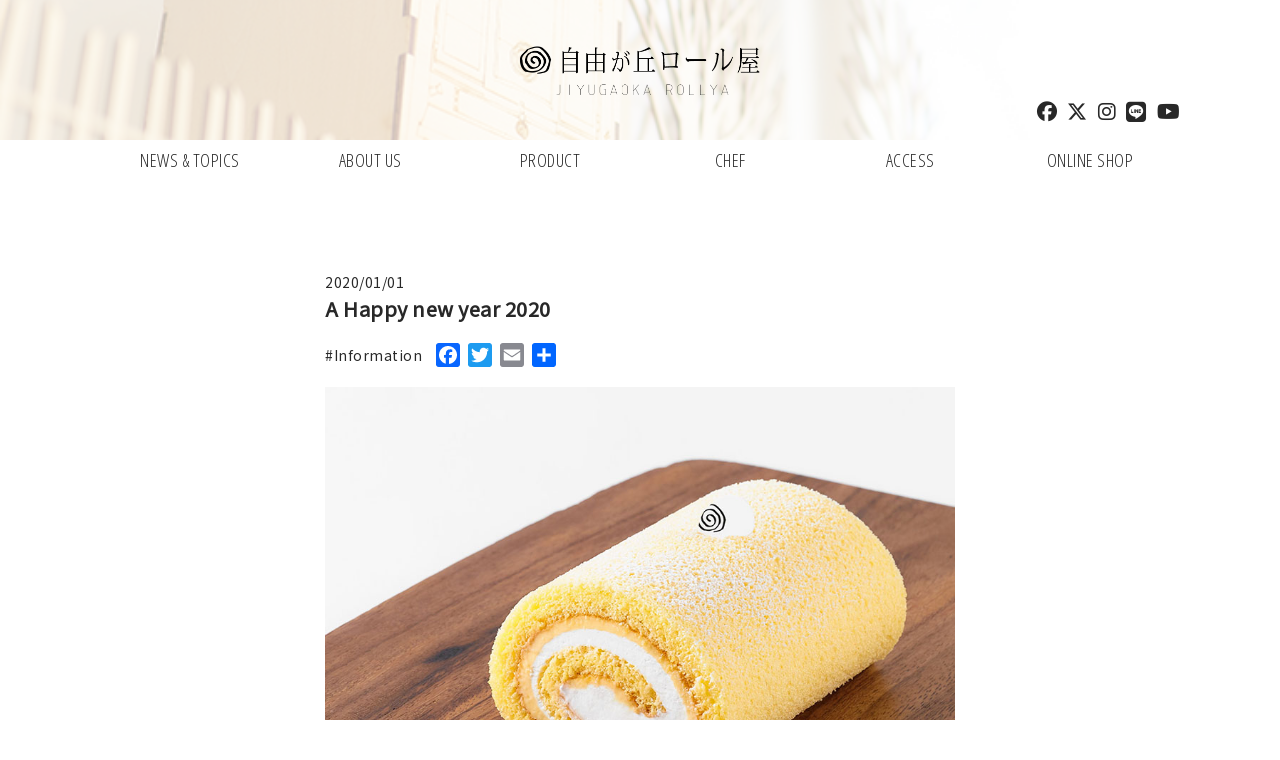

--- FILE ---
content_type: text/html; charset=UTF-8
request_url: https://www.jiyugaoka-rollya.jp/news/636
body_size: 8755
content:
<!DOCTYPE html>
<html lang="ja">
	<head>
		<meta http-equiv="Content-Type" content="text/html; charset=utf-8" />
		<meta name="viewport" content="width=device-width,initial-scale=1,user-scalable=no" />
		<meta name="author" content="" />
		<meta name="format-detection" content="telephone=no">
		<meta name="apple-mobile-web-app-title" content="自由が丘ロール屋 &#8211; ロールケーキと焼菓子の専門店">
		<title>自由が丘ロール屋</title>
		<link rel="shortcut icon" href="https://www.jiyugaoka-rollya.jp/wordpress/wp-content/themes/jiyugaoka-rollya/images/common/favicons/favicon.ico">
		<link rel="apple-touch-icon" sizes="57x57" href="https://www.jiyugaoka-rollya.jp/wordpress/wp-content/themes/jiyugaoka-rollya/images/common/favicons/apple-touch-icon-57x57.png">
		<link rel="apple-touch-icon" sizes="60x60" href="https://www.jiyugaoka-rollya.jp/wordpress/wp-content/themes/jiyugaoka-rollya/images/common/favicons/apple-touch-icon-60x60.png">
		<link rel="apple-touch-icon" sizes="72x72" href="https://www.jiyugaoka-rollya.jp/wordpress/wp-content/themes/jiyugaoka-rollya/images/common/favicons/apple-touch-icon-72x72.png">
		<link rel="apple-touch-icon" sizes="76x76" href="https://www.jiyugaoka-rollya.jp/wordpress/wp-content/themes/jiyugaoka-rollya/images/common/favicons/apple-touch-icon-76x76.png">
		<link rel="apple-touch-icon" sizes="114x114" href="https://www.jiyugaoka-rollya.jp/wordpress/wp-content/themes/jiyugaoka-rollya/images/common/favicons/apple-touch-icon-114x114.png">
		<link rel="apple-touch-icon" sizes="120x120" href="https://www.jiyugaoka-rollya.jp/wordpress/wp-content/themes/jiyugaoka-rollya/images/common/favicons/apple-touch-icon-120x120.png">
		<link rel="apple-touch-icon" sizes="144x144" href="https://www.jiyugaoka-rollya.jp/wordpress/wp-content/themes/jiyugaoka-rollya/images/common/favicons/apple-touch-icon-144x144.png">
		<link rel="apple-touch-icon" sizes="152x152" href="https://www.jiyugaoka-rollya.jp/wordpress/wp-content/themes/jiyugaoka-rollya/images/common/favicons/apple-touch-icon-152x152.png">
		<link rel="apple-touch-icon" sizes="180x180" href="https://www.jiyugaoka-rollya.jp/wordpress/wp-content/themes/jiyugaoka-rollya/images/common/favicons/apple-touch-icon-180x180.png">
		<link rel="icon" type="image/png" sizes="192x192"  href="https://www.jiyugaoka-rollya.jp/wordpress/wp-content/themes/jiyugaoka-rollya/images/common/favicons/android-chrome-192x192.png">
		<link rel="stylesheet" type="text/css" href="https://use.fontawesome.com/releases/v6.7.2/css/all.css">
		<link rel="stylesheet" type="text/css" href="https://cdnjs.cloudflare.com/ajax/libs/Swiper/4.3.5/css/swiper.min.css" />
		<link rel="stylesheet" type="text/css" href="https://www.jiyugaoka-rollya.jp/wordpress/wp-content/themes/jiyugaoka-rollya/vendor/bootstrap/dist/css/bootstrap.min.css">
		<link rel="stylesheet" type="text/css" href="https://www.jiyugaoka-rollya.jp/wordpress/wp-content/themes/jiyugaoka-rollya/vendor/animsition/dist/css/animsition.min.css">
		<link rel="stylesheet" type="text/css" href="https://www.jiyugaoka-rollya.jp/wordpress/wp-content/themes/jiyugaoka-rollya/vendor/full-screen-popout-navigation/css/style.css">
		<link rel="stylesheet" type="text/css" href="https://www.jiyugaoka-rollya.jp/wordpress/wp-content/themes/jiyugaoka-rollya/css/bundle.min.css">
		<meta name='robots' content='max-image-preview:large' />
	<style>img:is([sizes="auto" i], [sizes^="auto," i]) { contain-intrinsic-size: 3000px 1500px }</style>
	<link rel='dns-prefetch' href='//static.addtoany.com' />
<link rel="alternate" type="application/rss+xml" title="自由が丘ロール屋 - ロールケーキと焼菓子の専門店 &raquo; A Happy new year 2020 のコメントのフィード" href="https://www.jiyugaoka-rollya.jp/news/636/feed" />

<!-- SEO SIMPLE PACK 3.6.2 -->
<title>A Happy new year 2020 | 自由が丘ロール屋 - ロールケーキと焼菓子の専門店</title>
<meta name="description" content="謹んで新春の祝詞を申し上げます。昨年は自由が丘ロール屋をご愛顧頂き誠にありがとうございます。 本年もさらなるサービス向上に向け、気持ちを新たに取り組んでまいりますので、 より一層のご支援、お引立てを賜りますようお願い申し上げます。 皆様のご">
<meta name="keywords" content="&quot;ケーキ,自由が丘,自由が丘ロール屋,ロールケーキ,焼菓子,辻口シェフ,辻口博啓,通販,専門店,スイーツ,ギフト,お中元,お歳暮,オンラインショップ,焼きたて,お取り寄せ,手土産,バースデーケーキ,冷凍ロールケーキ,ご褒美スイーツ,帰省土産&quot;">
<link rel="canonical" href="https://www.jiyugaoka-rollya.jp/news/636">
<meta property="og:locale" content="ja_JP">
<meta property="og:type" content="article">
<meta property="og:image" content="https://www.jiyugaoka-rollya.jp/wordpress/wp-content/uploads/2019/07/20190724_昼めし旅.jpg">
<meta property="og:title" content="A Happy new year 2020 | 自由が丘ロール屋 - ロールケーキと焼菓子の専門店">
<meta property="og:description" content="謹んで新春の祝詞を申し上げます。昨年は自由が丘ロール屋をご愛顧頂き誠にありがとうございます。 本年もさらなるサービス向上に向け、気持ちを新たに取り組んでまいりますので、 より一層のご支援、お引立てを賜りますようお願い申し上げます。 皆様のご">
<meta property="og:url" content="https://www.jiyugaoka-rollya.jp/news/636">
<meta property="og:site_name" content="自由が丘ロール屋 - ロールケーキと焼菓子の専門店">
<meta name="twitter:card" content="summary">
<!-- Google Analytics (gtag.js) -->
<script async src="https://www.googletagmanager.com/gtag/js?id=G-1E4HR8J5DE"></script>
<script>
	window.dataLayer = window.dataLayer || [];
	function gtag(){dataLayer.push(arguments);}
	gtag("js", new Date());
	gtag("config", "G-1E4HR8J5DE");
</script>
	<!-- / SEO SIMPLE PACK -->

<script type="text/javascript">
/* <![CDATA[ */
window._wpemojiSettings = {"baseUrl":"https:\/\/s.w.org\/images\/core\/emoji\/15.0.3\/72x72\/","ext":".png","svgUrl":"https:\/\/s.w.org\/images\/core\/emoji\/15.0.3\/svg\/","svgExt":".svg","source":{"concatemoji":"https:\/\/www.jiyugaoka-rollya.jp\/wordpress\/wp-includes\/js\/wp-emoji-release.min.js?ver=6.7.4"}};
/*! This file is auto-generated */
!function(i,n){var o,s,e;function c(e){try{var t={supportTests:e,timestamp:(new Date).valueOf()};sessionStorage.setItem(o,JSON.stringify(t))}catch(e){}}function p(e,t,n){e.clearRect(0,0,e.canvas.width,e.canvas.height),e.fillText(t,0,0);var t=new Uint32Array(e.getImageData(0,0,e.canvas.width,e.canvas.height).data),r=(e.clearRect(0,0,e.canvas.width,e.canvas.height),e.fillText(n,0,0),new Uint32Array(e.getImageData(0,0,e.canvas.width,e.canvas.height).data));return t.every(function(e,t){return e===r[t]})}function u(e,t,n){switch(t){case"flag":return n(e,"\ud83c\udff3\ufe0f\u200d\u26a7\ufe0f","\ud83c\udff3\ufe0f\u200b\u26a7\ufe0f")?!1:!n(e,"\ud83c\uddfa\ud83c\uddf3","\ud83c\uddfa\u200b\ud83c\uddf3")&&!n(e,"\ud83c\udff4\udb40\udc67\udb40\udc62\udb40\udc65\udb40\udc6e\udb40\udc67\udb40\udc7f","\ud83c\udff4\u200b\udb40\udc67\u200b\udb40\udc62\u200b\udb40\udc65\u200b\udb40\udc6e\u200b\udb40\udc67\u200b\udb40\udc7f");case"emoji":return!n(e,"\ud83d\udc26\u200d\u2b1b","\ud83d\udc26\u200b\u2b1b")}return!1}function f(e,t,n){var r="undefined"!=typeof WorkerGlobalScope&&self instanceof WorkerGlobalScope?new OffscreenCanvas(300,150):i.createElement("canvas"),a=r.getContext("2d",{willReadFrequently:!0}),o=(a.textBaseline="top",a.font="600 32px Arial",{});return e.forEach(function(e){o[e]=t(a,e,n)}),o}function t(e){var t=i.createElement("script");t.src=e,t.defer=!0,i.head.appendChild(t)}"undefined"!=typeof Promise&&(o="wpEmojiSettingsSupports",s=["flag","emoji"],n.supports={everything:!0,everythingExceptFlag:!0},e=new Promise(function(e){i.addEventListener("DOMContentLoaded",e,{once:!0})}),new Promise(function(t){var n=function(){try{var e=JSON.parse(sessionStorage.getItem(o));if("object"==typeof e&&"number"==typeof e.timestamp&&(new Date).valueOf()<e.timestamp+604800&&"object"==typeof e.supportTests)return e.supportTests}catch(e){}return null}();if(!n){if("undefined"!=typeof Worker&&"undefined"!=typeof OffscreenCanvas&&"undefined"!=typeof URL&&URL.createObjectURL&&"undefined"!=typeof Blob)try{var e="postMessage("+f.toString()+"("+[JSON.stringify(s),u.toString(),p.toString()].join(",")+"));",r=new Blob([e],{type:"text/javascript"}),a=new Worker(URL.createObjectURL(r),{name:"wpTestEmojiSupports"});return void(a.onmessage=function(e){c(n=e.data),a.terminate(),t(n)})}catch(e){}c(n=f(s,u,p))}t(n)}).then(function(e){for(var t in e)n.supports[t]=e[t],n.supports.everything=n.supports.everything&&n.supports[t],"flag"!==t&&(n.supports.everythingExceptFlag=n.supports.everythingExceptFlag&&n.supports[t]);n.supports.everythingExceptFlag=n.supports.everythingExceptFlag&&!n.supports.flag,n.DOMReady=!1,n.readyCallback=function(){n.DOMReady=!0}}).then(function(){return e}).then(function(){var e;n.supports.everything||(n.readyCallback(),(e=n.source||{}).concatemoji?t(e.concatemoji):e.wpemoji&&e.twemoji&&(t(e.twemoji),t(e.wpemoji)))}))}((window,document),window._wpemojiSettings);
/* ]]> */
</script>
<style id='wp-emoji-styles-inline-css' type='text/css'>

	img.wp-smiley, img.emoji {
		display: inline !important;
		border: none !important;
		box-shadow: none !important;
		height: 1em !important;
		width: 1em !important;
		margin: 0 0.07em !important;
		vertical-align: -0.1em !important;
		background: none !important;
		padding: 0 !important;
	}
</style>
<link rel='stylesheet' id='wp-block-library-css' href='https://www.jiyugaoka-rollya.jp/wordpress/wp-includes/css/dist/block-library/style.min.css?ver=6.7.4' type='text/css' media='all' />
<style id='classic-theme-styles-inline-css' type='text/css'>
/*! This file is auto-generated */
.wp-block-button__link{color:#fff;background-color:#32373c;border-radius:9999px;box-shadow:none;text-decoration:none;padding:calc(.667em + 2px) calc(1.333em + 2px);font-size:1.125em}.wp-block-file__button{background:#32373c;color:#fff;text-decoration:none}
</style>
<style id='global-styles-inline-css' type='text/css'>
:root{--wp--preset--aspect-ratio--square: 1;--wp--preset--aspect-ratio--4-3: 4/3;--wp--preset--aspect-ratio--3-4: 3/4;--wp--preset--aspect-ratio--3-2: 3/2;--wp--preset--aspect-ratio--2-3: 2/3;--wp--preset--aspect-ratio--16-9: 16/9;--wp--preset--aspect-ratio--9-16: 9/16;--wp--preset--color--black: #000000;--wp--preset--color--cyan-bluish-gray: #abb8c3;--wp--preset--color--white: #ffffff;--wp--preset--color--pale-pink: #f78da7;--wp--preset--color--vivid-red: #cf2e2e;--wp--preset--color--luminous-vivid-orange: #ff6900;--wp--preset--color--luminous-vivid-amber: #fcb900;--wp--preset--color--light-green-cyan: #7bdcb5;--wp--preset--color--vivid-green-cyan: #00d084;--wp--preset--color--pale-cyan-blue: #8ed1fc;--wp--preset--color--vivid-cyan-blue: #0693e3;--wp--preset--color--vivid-purple: #9b51e0;--wp--preset--gradient--vivid-cyan-blue-to-vivid-purple: linear-gradient(135deg,rgba(6,147,227,1) 0%,rgb(155,81,224) 100%);--wp--preset--gradient--light-green-cyan-to-vivid-green-cyan: linear-gradient(135deg,rgb(122,220,180) 0%,rgb(0,208,130) 100%);--wp--preset--gradient--luminous-vivid-amber-to-luminous-vivid-orange: linear-gradient(135deg,rgba(252,185,0,1) 0%,rgba(255,105,0,1) 100%);--wp--preset--gradient--luminous-vivid-orange-to-vivid-red: linear-gradient(135deg,rgba(255,105,0,1) 0%,rgb(207,46,46) 100%);--wp--preset--gradient--very-light-gray-to-cyan-bluish-gray: linear-gradient(135deg,rgb(238,238,238) 0%,rgb(169,184,195) 100%);--wp--preset--gradient--cool-to-warm-spectrum: linear-gradient(135deg,rgb(74,234,220) 0%,rgb(151,120,209) 20%,rgb(207,42,186) 40%,rgb(238,44,130) 60%,rgb(251,105,98) 80%,rgb(254,248,76) 100%);--wp--preset--gradient--blush-light-purple: linear-gradient(135deg,rgb(255,206,236) 0%,rgb(152,150,240) 100%);--wp--preset--gradient--blush-bordeaux: linear-gradient(135deg,rgb(254,205,165) 0%,rgb(254,45,45) 50%,rgb(107,0,62) 100%);--wp--preset--gradient--luminous-dusk: linear-gradient(135deg,rgb(255,203,112) 0%,rgb(199,81,192) 50%,rgb(65,88,208) 100%);--wp--preset--gradient--pale-ocean: linear-gradient(135deg,rgb(255,245,203) 0%,rgb(182,227,212) 50%,rgb(51,167,181) 100%);--wp--preset--gradient--electric-grass: linear-gradient(135deg,rgb(202,248,128) 0%,rgb(113,206,126) 100%);--wp--preset--gradient--midnight: linear-gradient(135deg,rgb(2,3,129) 0%,rgb(40,116,252) 100%);--wp--preset--font-size--small: 13px;--wp--preset--font-size--medium: 20px;--wp--preset--font-size--large: 36px;--wp--preset--font-size--x-large: 42px;--wp--preset--spacing--20: 0.44rem;--wp--preset--spacing--30: 0.67rem;--wp--preset--spacing--40: 1rem;--wp--preset--spacing--50: 1.5rem;--wp--preset--spacing--60: 2.25rem;--wp--preset--spacing--70: 3.38rem;--wp--preset--spacing--80: 5.06rem;--wp--preset--shadow--natural: 6px 6px 9px rgba(0, 0, 0, 0.2);--wp--preset--shadow--deep: 12px 12px 50px rgba(0, 0, 0, 0.4);--wp--preset--shadow--sharp: 6px 6px 0px rgba(0, 0, 0, 0.2);--wp--preset--shadow--outlined: 6px 6px 0px -3px rgba(255, 255, 255, 1), 6px 6px rgba(0, 0, 0, 1);--wp--preset--shadow--crisp: 6px 6px 0px rgba(0, 0, 0, 1);}:where(.is-layout-flex){gap: 0.5em;}:where(.is-layout-grid){gap: 0.5em;}body .is-layout-flex{display: flex;}.is-layout-flex{flex-wrap: wrap;align-items: center;}.is-layout-flex > :is(*, div){margin: 0;}body .is-layout-grid{display: grid;}.is-layout-grid > :is(*, div){margin: 0;}:where(.wp-block-columns.is-layout-flex){gap: 2em;}:where(.wp-block-columns.is-layout-grid){gap: 2em;}:where(.wp-block-post-template.is-layout-flex){gap: 1.25em;}:where(.wp-block-post-template.is-layout-grid){gap: 1.25em;}.has-black-color{color: var(--wp--preset--color--black) !important;}.has-cyan-bluish-gray-color{color: var(--wp--preset--color--cyan-bluish-gray) !important;}.has-white-color{color: var(--wp--preset--color--white) !important;}.has-pale-pink-color{color: var(--wp--preset--color--pale-pink) !important;}.has-vivid-red-color{color: var(--wp--preset--color--vivid-red) !important;}.has-luminous-vivid-orange-color{color: var(--wp--preset--color--luminous-vivid-orange) !important;}.has-luminous-vivid-amber-color{color: var(--wp--preset--color--luminous-vivid-amber) !important;}.has-light-green-cyan-color{color: var(--wp--preset--color--light-green-cyan) !important;}.has-vivid-green-cyan-color{color: var(--wp--preset--color--vivid-green-cyan) !important;}.has-pale-cyan-blue-color{color: var(--wp--preset--color--pale-cyan-blue) !important;}.has-vivid-cyan-blue-color{color: var(--wp--preset--color--vivid-cyan-blue) !important;}.has-vivid-purple-color{color: var(--wp--preset--color--vivid-purple) !important;}.has-black-background-color{background-color: var(--wp--preset--color--black) !important;}.has-cyan-bluish-gray-background-color{background-color: var(--wp--preset--color--cyan-bluish-gray) !important;}.has-white-background-color{background-color: var(--wp--preset--color--white) !important;}.has-pale-pink-background-color{background-color: var(--wp--preset--color--pale-pink) !important;}.has-vivid-red-background-color{background-color: var(--wp--preset--color--vivid-red) !important;}.has-luminous-vivid-orange-background-color{background-color: var(--wp--preset--color--luminous-vivid-orange) !important;}.has-luminous-vivid-amber-background-color{background-color: var(--wp--preset--color--luminous-vivid-amber) !important;}.has-light-green-cyan-background-color{background-color: var(--wp--preset--color--light-green-cyan) !important;}.has-vivid-green-cyan-background-color{background-color: var(--wp--preset--color--vivid-green-cyan) !important;}.has-pale-cyan-blue-background-color{background-color: var(--wp--preset--color--pale-cyan-blue) !important;}.has-vivid-cyan-blue-background-color{background-color: var(--wp--preset--color--vivid-cyan-blue) !important;}.has-vivid-purple-background-color{background-color: var(--wp--preset--color--vivid-purple) !important;}.has-black-border-color{border-color: var(--wp--preset--color--black) !important;}.has-cyan-bluish-gray-border-color{border-color: var(--wp--preset--color--cyan-bluish-gray) !important;}.has-white-border-color{border-color: var(--wp--preset--color--white) !important;}.has-pale-pink-border-color{border-color: var(--wp--preset--color--pale-pink) !important;}.has-vivid-red-border-color{border-color: var(--wp--preset--color--vivid-red) !important;}.has-luminous-vivid-orange-border-color{border-color: var(--wp--preset--color--luminous-vivid-orange) !important;}.has-luminous-vivid-amber-border-color{border-color: var(--wp--preset--color--luminous-vivid-amber) !important;}.has-light-green-cyan-border-color{border-color: var(--wp--preset--color--light-green-cyan) !important;}.has-vivid-green-cyan-border-color{border-color: var(--wp--preset--color--vivid-green-cyan) !important;}.has-pale-cyan-blue-border-color{border-color: var(--wp--preset--color--pale-cyan-blue) !important;}.has-vivid-cyan-blue-border-color{border-color: var(--wp--preset--color--vivid-cyan-blue) !important;}.has-vivid-purple-border-color{border-color: var(--wp--preset--color--vivid-purple) !important;}.has-vivid-cyan-blue-to-vivid-purple-gradient-background{background: var(--wp--preset--gradient--vivid-cyan-blue-to-vivid-purple) !important;}.has-light-green-cyan-to-vivid-green-cyan-gradient-background{background: var(--wp--preset--gradient--light-green-cyan-to-vivid-green-cyan) !important;}.has-luminous-vivid-amber-to-luminous-vivid-orange-gradient-background{background: var(--wp--preset--gradient--luminous-vivid-amber-to-luminous-vivid-orange) !important;}.has-luminous-vivid-orange-to-vivid-red-gradient-background{background: var(--wp--preset--gradient--luminous-vivid-orange-to-vivid-red) !important;}.has-very-light-gray-to-cyan-bluish-gray-gradient-background{background: var(--wp--preset--gradient--very-light-gray-to-cyan-bluish-gray) !important;}.has-cool-to-warm-spectrum-gradient-background{background: var(--wp--preset--gradient--cool-to-warm-spectrum) !important;}.has-blush-light-purple-gradient-background{background: var(--wp--preset--gradient--blush-light-purple) !important;}.has-blush-bordeaux-gradient-background{background: var(--wp--preset--gradient--blush-bordeaux) !important;}.has-luminous-dusk-gradient-background{background: var(--wp--preset--gradient--luminous-dusk) !important;}.has-pale-ocean-gradient-background{background: var(--wp--preset--gradient--pale-ocean) !important;}.has-electric-grass-gradient-background{background: var(--wp--preset--gradient--electric-grass) !important;}.has-midnight-gradient-background{background: var(--wp--preset--gradient--midnight) !important;}.has-small-font-size{font-size: var(--wp--preset--font-size--small) !important;}.has-medium-font-size{font-size: var(--wp--preset--font-size--medium) !important;}.has-large-font-size{font-size: var(--wp--preset--font-size--large) !important;}.has-x-large-font-size{font-size: var(--wp--preset--font-size--x-large) !important;}
:where(.wp-block-post-template.is-layout-flex){gap: 1.25em;}:where(.wp-block-post-template.is-layout-grid){gap: 1.25em;}
:where(.wp-block-columns.is-layout-flex){gap: 2em;}:where(.wp-block-columns.is-layout-grid){gap: 2em;}
:root :where(.wp-block-pullquote){font-size: 1.5em;line-height: 1.6;}
</style>
<link rel='stylesheet' id='addtoany-css' href='https://www.jiyugaoka-rollya.jp/wordpress/wp-content/plugins/add-to-any/addtoany.min.css?ver=1.16' type='text/css' media='all' />
<script type="text/javascript" id="addtoany-core-js-before">
/* <![CDATA[ */
window.a2a_config=window.a2a_config||{};a2a_config.callbacks=[];a2a_config.overlays=[];a2a_config.templates={};a2a_localize = {
	Share: "共有",
	Save: "ブックマーク",
	Subscribe: "購読",
	Email: "メール",
	Bookmark: "ブックマーク",
	ShowAll: "すべて表示する",
	ShowLess: "小さく表示する",
	FindServices: "サービスを探す",
	FindAnyServiceToAddTo: "追加するサービスを今すぐ探す",
	PoweredBy: "Powered by",
	ShareViaEmail: "メールでシェアする",
	SubscribeViaEmail: "メールで購読する",
	BookmarkInYourBrowser: "ブラウザにブックマーク",
	BookmarkInstructions: "このページをブックマークするには、 Ctrl+D または \u2318+D を押下。",
	AddToYourFavorites: "お気に入りに追加",
	SendFromWebOrProgram: "任意のメールアドレスまたはメールプログラムから送信",
	EmailProgram: "メールプログラム",
	More: "詳細&#8230;",
	ThanksForSharing: "共有ありがとうございます !",
	ThanksForFollowing: "フォローありがとうございます !"
};
/* ]]> */
</script>
<script type="text/javascript" defer src="https://static.addtoany.com/menu/page.js" id="addtoany-core-js"></script>
<script type="text/javascript" src="https://www.jiyugaoka-rollya.jp/wordpress/wp-includes/js/jquery/jquery.min.js?ver=3.7.1" id="jquery-core-js"></script>
<script type="text/javascript" src="https://www.jiyugaoka-rollya.jp/wordpress/wp-includes/js/jquery/jquery-migrate.min.js?ver=3.4.1" id="jquery-migrate-js"></script>
<script type="text/javascript" defer src="https://www.jiyugaoka-rollya.jp/wordpress/wp-content/plugins/add-to-any/addtoany.min.js?ver=1.1" id="addtoany-jquery-js"></script>
<link rel="https://api.w.org/" href="https://www.jiyugaoka-rollya.jp/wp-json/" /><link rel="alternate" title="JSON" type="application/json" href="https://www.jiyugaoka-rollya.jp/wp-json/wp/v2/posts/636" /><link rel="EditURI" type="application/rsd+xml" title="RSD" href="https://www.jiyugaoka-rollya.jp/wordpress/xmlrpc.php?rsd" />
<meta name="generator" content="WordPress 6.7.4" />
<link rel='shortlink' href='https://www.jiyugaoka-rollya.jp/?p=636' />
<link rel="alternate" title="oEmbed (JSON)" type="application/json+oembed" href="https://www.jiyugaoka-rollya.jp/wp-json/oembed/1.0/embed?url=https%3A%2F%2Fwww.jiyugaoka-rollya.jp%2Fnews%2F636" />
<link rel="alternate" title="oEmbed (XML)" type="text/xml+oembed" href="https://www.jiyugaoka-rollya.jp/wp-json/oembed/1.0/embed?url=https%3A%2F%2Fwww.jiyugaoka-rollya.jp%2Fnews%2F636&#038;format=xml" />
<link rel="icon" href="https://www.jiyugaoka-rollya.jp/wordpress/wp-content/uploads/2021/02/cropped-site-icon-32x32.png" sizes="32x32" />
<link rel="icon" href="https://www.jiyugaoka-rollya.jp/wordpress/wp-content/uploads/2021/02/cropped-site-icon-192x192.png" sizes="192x192" />
<link rel="apple-touch-icon" href="https://www.jiyugaoka-rollya.jp/wordpress/wp-content/uploads/2021/02/cropped-site-icon-180x180.png" />
<meta name="msapplication-TileImage" content="https://www.jiyugaoka-rollya.jp/wordpress/wp-content/uploads/2021/02/cropped-site-icon-270x270.png" />
		<style type="text/css" id="wp-custom-css">
			.wp-block-image img {
    max-width: 100% !important;
    height: auto !important;
}		</style>
			</head>
	<body data-rsssl=1 class="post-template-default single single-post postid-636 single-format-standard">
		<div id="page-top" class="animsition" data-animsition-in="fade-in" data-animsition-out="fade-out">
			<header class="site-header crearfix">
				<div class="header-top">
					<div class="container">
						<a class="site-logo-wrapper" href="https://www.jiyugaoka-rollya.jp/"><img class="site-logo" src="https://www.jiyugaoka-rollya.jp/wordpress/wp-content/themes/jiyugaoka-rollya/images/common/site-logo.png" alt="自由が丘ロール屋"></a>
						<a class="cd-primary-nav-trigger hidden-md-down" href="#0">
							<span class="cd-menu-icon"></span>
						</a>
						<ul class="sns">
	<li><a href="https://www.facebook.com/jiyugaoka.rollya" target="_blank"><i class="fab fa-facebook"></i></a></li>
	<li><a href="https://twitter.com/jiyugaokarollya" target="_blank"><i class="fab fa-x-twitter"></i></a></li>
	<li><a href="https://www.instagram.com/jiyugaokarollya/" target="_blank"><i class="fab fa-instagram"></i></a></li>
	<li><a href="https://line.me/R/ti/p/%40thg8647c" target="_blank"><i class="fab fa-line"></i></a></li>
	<li><a href="https://www.youtube.com/channel/UCVzSv6hMtY6LUqXa1a9a_0g" target="_blank"><i class="fab fa-youtube"></i></a></li>
</ul>
					</div>
				</div>
				<div class="header-bottom">
					<div class="container">
						<nav id="nav clearfix" class="site-nav">
							<ul class="pc-nav">
															<li class="nav-item nav-home">
								<a  href="https://www.jiyugaoka-rollya.jp/">HOME</a>
							</li>
							<li class="nav-item">
								<a class="selected" href="https://www.jiyugaoka-rollya.jp/news/">NEWS & TOPICS</a>
							</li>
							<li class="nav-item">
								<a  href="https://www.jiyugaoka-rollya.jp/aboutus/">ABOUT US</a>
							</li>
							<li class="nav-item">
								<a  href="https://www.jiyugaoka-rollya.jp/product/">PRODUCT</a>
							</li>
							<li class="nav-item">
								<a  href="https://www.jiyugaoka-rollya.jp/chef/">CHEF</a>
							</li>
							<li class="nav-item">
								<a  href="https://www.jiyugaoka-rollya.jp/access/">ACCESS</a>
							</li>
							<li class="nav-item nav-faq">
								<a  href="https://www.jiyugaoka-rollya.jp/faq/">FAQ</a>
							</li>
							<li class="nav-item">
								<a href="https://shop.cake-cake.net/rollya/index.phtml">ONLINE SHOP</a>
							</li>
							</ul>
						</nav>
					</div>
				</div>
				<nav class="site-nav-sp">
					<ul class="sp-nav cd-primary-nav">
						<li class="cd-label">
							<img class="site-logo" src="https://www.jiyugaoka-rollya.jp/wordpress/wp-content/themes/jiyugaoka-rollya/images/common/site-logo.png" alt="Mont St. Clair">
						</li>
													<li class="nav-item nav-home">
								<a  href="https://www.jiyugaoka-rollya.jp/">HOME</a>
							</li>
							<li class="nav-item">
								<a class="selected" href="https://www.jiyugaoka-rollya.jp/news/">NEWS & TOPICS</a>
							</li>
							<li class="nav-item">
								<a  href="https://www.jiyugaoka-rollya.jp/aboutus/">ABOUT US</a>
							</li>
							<li class="nav-item">
								<a  href="https://www.jiyugaoka-rollya.jp/product/">PRODUCT</a>
							</li>
							<li class="nav-item">
								<a  href="https://www.jiyugaoka-rollya.jp/chef/">CHEF</a>
							</li>
							<li class="nav-item">
								<a  href="https://www.jiyugaoka-rollya.jp/access/">ACCESS</a>
							</li>
							<li class="nav-item nav-faq">
								<a  href="https://www.jiyugaoka-rollya.jp/faq/">FAQ</a>
							</li>
							<li class="nav-item">
								<a href="https://shop.cake-cake.net/rollya/index.phtml">ONLINE SHOP</a>
							</li>
					</ul>
				</nav>
			</header>
		<main class="site-content mt-30">
			<section class="news">
				<div class="container">
					<div class="content-body">
						<div class="row">
							<div class="col-lg-8 offset-lg-2 col-md-12 col-sm-12">
                                <div class="post-date">2020/01/01</div>
                                <h1 class="post-title">A Happy new year 2020</h1>
                                <div class="post-meta">
                                    <ul class="post-categories">
                                        <li><a href='https://www.jiyugaoka-rollya.jp/category/news/information'>Information</a></li>                                    </ul>
                                    <div class="addtoany_shortcode"><div class="a2a_kit a2a_kit_size_24 addtoany_list" data-a2a-url="https://www.jiyugaoka-rollya.jp/news/636" data-a2a-title="A Happy new year 2020"><a class="a2a_button_facebook" href="https://www.addtoany.com/add_to/facebook?linkurl=https%3A%2F%2Fwww.jiyugaoka-rollya.jp%2Fnews%2F636&amp;linkname=A%20Happy%20new%20year%202020" title="Facebook" rel="nofollow noopener" target="_blank"></a><a class="a2a_button_twitter" href="https://www.addtoany.com/add_to/twitter?linkurl=https%3A%2F%2Fwww.jiyugaoka-rollya.jp%2Fnews%2F636&amp;linkname=A%20Happy%20new%20year%202020" title="Twitter" rel="nofollow noopener" target="_blank"></a><a class="a2a_button_email" href="https://www.addtoany.com/add_to/email?linkurl=https%3A%2F%2Fwww.jiyugaoka-rollya.jp%2Fnews%2F636&amp;linkname=A%20Happy%20new%20year%202020" title="Email" rel="nofollow noopener" target="_blank"></a><a class="a2a_dd addtoany_share_save addtoany_share" href="https://www.addtoany.com/share"></a></div></div>                                </div>
								<div class="post-content">
									<img class="top-image img-fluid" src="https://www.jiyugaoka-rollya.jp/wordpress/wp-content/uploads/2019/05/rollya_item_long_新自由が丘ロール_2019.jpg" alt="A Happy new year 2020">
									<div class="content">
																					
<p>    </p>



<p>    </p>



<p>謹んで新春の祝詞を申し上げます。<br>昨年は自由が丘ロール屋をご愛顧頂き誠にありがとうございます。</p>



<p>本年もさらなるサービス向上に向け、気持ちを新たに取り組んでまいりますので、 より一層のご支援、お引立てを賜りますようお願い申し上げます。  </p>



<p> 皆様のご健康とご多幸をお祈りし、新年のご挨拶とさせていただきます。 <br>変わらぬご愛顧のほど心よりお願い申し上げます。 </p>



<p>　　　</p>



<p> ［年始休業］1/1（水）～4（土）　（1/5（日）11：00より営業致します） </p>
																			</div>
								</div>
															</div>
						</div>
						<div class="btn-wrapper mt-30 text-center">
							<a class="btn" href="https://www.jiyugaoka-rollya.jp/news/">戻る</a>
						</div>
					</div>
				</div>
			</seciton>
		</main>
            <footer class="site-footer">
                <div class="page-top">
                    <a href="#page-top" data-scroll>
                        <i class="fas fa-chevron-up"></i>
                        <p>Page Top</p>
                    </a>
                </div>
                <div class="container">
                    <nav class="footer-nav">
                        <div class="row">
                            <div class="nav-item col-md-3 col-sm-6 col-6">
                                <div class="title">NEWS & TOPICS</div>
                                <div class="link"><a href="https://www.jiyugaoka-rollya.jp/news/">ニュース＆トピックス一覧</a></div>
                            </div>
                            <div class="nav-item col-md-3 col-sm-6 col-6">
                                <div class="title">ABOUT US</div>
                                <div class="link"><a href="https://www.jiyugaoka-rollya.jp/aboutus/#message">メッセージ</a></div>
                                <div class="link"><a href="https://www.jiyugaoka-rollya.jp/aboutus/#particular">自由が丘ロール屋のこだわり</a></div>
                            </div>
                            <div class="nav-item col-md-3 col-sm-6 col-6">
                                <div class="title">PRODUCT</div>
                                <div class="link"><a href="https://www.jiyugaoka-rollya.jp/product/">販売中のスイーツなど</a></div>
                            </div>
                            <div class="nav-item col-md-3 col-sm-6 col-6">
                                <div class="title">CHEF</div>
                                <div class="link"><a href="https://www.jiyugaoka-rollya.jp/chef/#tsujiguchi">オーナーシェフ 辻口博啓</a></div>
                                <div class="link"><a href="https://www.jiyugaoka-rollya.jp/chef/#souschef">スーシェフ 小川剛</a></div>
                            </div>
                        </div>
                        <div class="row">
                            <div class="nav-item col-md-3 col-sm-6 col-6">
                                <div class="title">ACCESS</div>
                                <div class="link"><a href="https://www.jiyugaoka-rollya.jp/access/">所在地・営業時間</a></div>
                            </div>
                            <div class="nav-item col-md-3 col-sm-6 col-6">
                                <div class="title">ONLINE SHOP</div>
                                <div class="link"><a href="https://shop.cake-cake.net/rollya/index.phtml">オンラインショップ トップ</a></div>
                                <div class="link"><a href="http://shop.cake-cake.net/rollya/guide.phtml">お買い物ガイド</a></div>
                            </div>
                            <div class="nav-item col-md-3 col-sm-6 col-6">
                                <div class="title">COMPANY</div>
                                <div class="link"><a href="https://www.jiyugaoka-rollya.jp/company/">会社概要</a></div>
                                <div class="link"><a href="https://www.jiyugaoka-rollya.jp/privacypolicy/">プライバシーポリシー</a></div>
                            </div>
                            <div class="nav-item col-md-3 col-sm-6 col-6">
                                <div class="title">CONTACT</div>
                                <div class="link"><a href="https://www.jiyugaoka-rollya.jp/contact/">お問い合わせ</a></div>
                                <div class="link"><a href="https://www.jiyugaoka-rollya.jp/faq/">FAQ</a></div>
                                <div class="link"><a href="https://www.recruit-tsujiguchigroup.jp/tsujiguchigroup2/list.htm?L=BMSList&BCD=LII&SF=1&NOI=5&PL=10&SD=UD%2CID&P=1&_val91_=102" target="_blank">採用情報</a></div>
                            </div>
                        </div>
                    </nav>
                    <ul class="sns">
	<li><a href="https://www.facebook.com/jiyugaoka.rollya" target="_blank"><i class="fab fa-facebook"></i></a></li>
	<li><a href="https://twitter.com/jiyugaokarollya" target="_blank"><i class="fab fa-x-twitter"></i></a></li>
	<li><a href="https://www.instagram.com/jiyugaokarollya/" target="_blank"><i class="fab fa-instagram"></i></a></li>
	<li><a href="https://line.me/R/ti/p/%40thg8647c" target="_blank"><i class="fab fa-line"></i></a></li>
	<li><a href="https://www.youtube.com/channel/UCVzSv6hMtY6LUqXa1a9a_0g" target="_blank"><i class="fab fa-youtube"></i></a></li>
</ul>
                    <div class="copyright">
                        <a class="d-block" href="/">
                            <img class="site-logo mb-10" src="https://www.jiyugaoka-rollya.jp/wordpress/wp-content/themes/jiyugaoka-rollya/images/common/site-logo.png" alt="Mont St. Clair">
                        </a>
                        <small>Copyright © Jiyugaoka Rollya All rights reserved.</small>
                    </div>
                </div>
            </footer>
            <script type="text/javascript" src="https://code.jquery.com/jquery-3.1.1.min.js"></script>
            <script type="text/javascript" src="https://cdnjs.cloudflare.com/ajax/libs/modernizr/2.8.3/modernizr.min.js"></script>
            <script type="text/javascript" src="https://www.jiyugaoka-rollya.jp/wordpress/wp-content/themes/jiyugaoka-rollya/vendor/bootstrap/dist/js/bootstrap.min.js"></script>
            <script type="text/javascript" src="https://www.jiyugaoka-rollya.jp/wordpress/wp-content/themes/jiyugaoka-rollya/vendor/animsition/dist/js/animsition.min.js"></script>
            <script type="text/javascript" src="https://www.jiyugaoka-rollya.jp/wordpress/wp-content/themes/jiyugaoka-rollya/vendor/full-screen-popout-navigation/js/main.js"></script>
            <script type="text/javascript" src="https://www.jiyugaoka-rollya.jp/wordpress/wp-content/themes/jiyugaoka-rollya/vendor/scrollreveal/dist/scrollreveal.min.js"></script>
            <script type="text/javascript" src="https://cdnjs.cloudflare.com/ajax/libs/Swiper/4.3.5/js/swiper.min.js"></script>
            <script type="text/javascript" src="https://www.jiyugaoka-rollya.jp/wordpress/wp-content/themes/jiyugaoka-rollya/vendor/smooth-scroll/dist/smooth-scroll.min.js"></script>
            <script type="text/javascript" src="https://www.jiyugaoka-rollya.jp/wordpress/wp-content/themes/jiyugaoka-rollya/js/bundle.min.js"></script>
                    </div>
    </body>
</html>


--- FILE ---
content_type: text/css
request_url: https://www.jiyugaoka-rollya.jp/wordpress/wp-content/themes/jiyugaoka-rollya/css/bundle.min.css
body_size: 4750
content:
@charset 'UTF-8';@import "https://fonts.googleapis.com/css?family=Noto+Sans+JP&display=swap";@import "https://fonts.googleapis.com/css?family=Open+Sans+Condensed:300,700&display=swap";.site-header .site-nav-sp .sp-nav.is-visible .nav-item a{font-size:22px}.aboutus-page .section .column-title{padding:2px 0 2px;background-color:#fff8ee;color:#eec680;text-align:center}.faq-page .section.section-head .faq-wrapper .faq .faq-title{color:#eec680}.btn-roll{font-weight:bold;padding:0 6px 0 15px !important;border-radius:50px !important}html{margin:0 !important;padding:0 !important}html body{font-family:'Noto Sans JP', sans-serif;line-height:1.8;font-weight:400;color:#282828;font-size:14px;letter-spacing:0.5px}html body p{margin-bottom:15px}html body p:last-child{margin-bottom:0}html body a{color:#282828}html body a:focus,html body a:hover{color:inherit;text-decoration:underline}html body small{color:#505050;font-size:12px}@media (max-width: 575px){html body small{font-size:11px}}html body h1,html body h2,html body h3,html body h4,html body h5,html body h6{line-height:1.4;font-weight:bold}html body h1{font-size:36px}html body h2{font-size:34px}html body h3{font-size:18px}html body h4{font-size:16px}html body h5,html body h6{font-size:12px}html body dl,html body ol,html body ul{margin-top:0;margin-bottom:20px}html body dl:last-child,html body ol:last-child,html body ul:last-child{margin-bottom:0}html body dl dd:last-child{margin-bottom:0}@media (max-width: 575px){html body{font-size:13px}}.d-block{display:block !important}.d-inlene{display:inline !important}.no-margin{margin:0 !important}.mt-0{margin-top:0 !important}.mr-0{margin-right:0 !important}.mb-0{margin-bottom:0 !important}.ml-0{margin-left:0 !important}.mx-0{margin-right:0 !important;margin-left:0 !important}.my-0{margin-top:0 !important;margin-bottom:0 !important}.mt-5{margin-top:5px !important}.mr-5{margin-right:5px !important}.mb-5{margin-bottom:5px !important}.ml-5{margin-left:5px !important}.mx-5{margin-right:5px !important;margin-left:5px !important}.my-5{margin-top:5px !important;margin-bottom:5px !important}.mt-10{margin-top:10px !important}.mr-10{margin-right:10px !important}.mb-10{margin-bottom:10px !important}.ml-10{margin-left:10px !important}.mx-10{margin-right:10px !important;margin-left:10px !important}.my-10{margin-top:10px !important;margin-bottom:10px !important}.mt-15{margin-top:15px !important}.mr-15{margin-right:15px !important}.mb-15{margin-bottom:15px !important}.ml-15{margin-left:15px !important}.mx-15{margin-right:15px !important;margin-left:15px !important}.my-15{margin-top:15px !important;margin-bottom:15px !important}.mt-20{margin-top:20px !important}.mr-20{margin-right:20px !important}.mb-20{margin-bottom:20px !important}.ml-20{margin-left:20px !important}.mx-20{margin-right:20px !important;margin-left:20px !important}.my-20{margin-top:20px !important;margin-bottom:20px !important}.mt-25{margin-top:25px !important}.mr-25{margin-right:25px !important}.mb-25{margin-bottom:25px !important}.ml-25{margin-left:25px !important}.mx-25{margin-right:25px !important;margin-left:25px !important}.my-25{margin-top:25px !important;margin-bottom:25px !important}.mt-30{margin-top:30px !important}.mr-30{margin-right:30px !important}.mb-30{margin-bottom:30px !important}.ml-30{margin-left:30px !important}.mx-30{margin-right:30px !important;margin-left:30px !important}.my-30{margin-top:30px !important;margin-bottom:30px !important}.mt-35{margin-top:35px !important}.mr-35{margin-right:35px !important}.mb-35{margin-bottom:35px !important}.ml-35{margin-left:35px !important}.mx-35{margin-right:35px !important;margin-left:35px !important}.my-35{margin-top:35px !important;margin-bottom:35px !important}.mt-40{margin-top:40px !important}.mr-40{margin-right:40px !important}.mb-40{margin-bottom:40px !important}.ml-40{margin-left:40px !important}.mx-40{margin-right:40px !important;margin-left:40px !important}.my-40{margin-top:40px !important;margin-bottom:40px !important}.mt-45{margin-top:45px !important}.mr-45{margin-right:45px !important}.mb-45{margin-bottom:45px !important}.ml-45{margin-left:45px !important}.mx-45{margin-right:45px !important;margin-left:45px !important}.my-45{margin-top:45px !important;margin-bottom:45px !important}.no-padding{padding:0 !important}.pt-0{padding-top:0 !important}.pr-0{padding-right:0 !important}.pb-0{padding-bottom:0 !important}.pl-0{padding-left:0 !important}.px-0{padding-right:0 !important;padding-left:0 !important}.py-0{padding-top:0 !important;padding-bottom:0 !important}.pt-5{padding-top:5px !important}.pr-5{padding-right:5px !important}.pb-5{padding-bottom:5px !important}.pl-5{padding-left:5px !important}.px-5{padding-right:5px !important;padding-left:5px !important}.py-5{padding-top:5px !important;padding-bottom:5px !important}.pt-10{padding-top:10px !important}.pr-10{padding-right:10px !important}.pb-10{padding-bottom:10px !important}.pl-10{padding-left:10px !important}.px-10{padding-right:10px !important;padding-left:10px !important}.py-10{padding-top:10px !important;padding-bottom:10px !important}.pt-15{padding-top:15px !important}.pr-15{padding-right:15px !important}.pb-15{padding-bottom:15px !important}.pl-15{padding-left:15px !important}.px-15{padding-right:15px !important;padding-left:15px !important}.py-15{padding-top:15px !important;padding-bottom:15px !important}.pt-20{padding-top:20px !important}.pr-20{padding-right:20px !important}.pb-20{padding-bottom:20px !important}.pl-20{padding-left:20px !important}.px-20{padding-right:20px !important;padding-left:20px !important}.py-20{padding-top:20px !important;padding-bottom:20px !important}.pt-25{padding-top:25px !important}.pr-25{padding-right:25px !important}.pb-25{padding-bottom:25px !important}.pl-25{padding-left:25px !important}.px-25{padding-right:25px !important;padding-left:25px !important}.py-25{padding-top:25px !important;padding-bottom:25px !important}.pt-30{padding-top:30px !important}.pr-30{padding-right:30px !important}.pb-30{padding-bottom:30px !important}.pl-30{padding-left:30px !important}.px-30{padding-right:30px !important;padding-left:30px !important}.py-30{padding-top:30px !important;padding-bottom:30px !important}.bg-primary{background-color:#fff8ee !important}.bg-white{background-color:#fff !important}.bg-grey{background-color:#e6e6e6 !important}.text-white{color:#fff !important}.text-darkgrey{color:#505050 !important}.container{width:auto;max-width:1080px;margin:0 auto;padding:60px}@media (max-width: 767px){.container{margin-right:30px;margin-left:30px;padding:45px}}@media (max-width: 575px){.container{margin-right:10px;margin-left:10px;padding:30px}}.site-header .header-top{position:relative;height:140px;background-position:center;background-repeat:no-repeat;background-image:url('../images/common/header-bg.jpg');background-size:cover}.site-header .header-top::before{position:absolute;top:0;right:0;left:0;bottom:0;background-color:rgba(255, 255, 255, 0.7);content:''}.site-header .header-top .container{position:relative;padding:46px 0}.site-header .header-top .container .site-logo-wrapper{display:block;width:240px;height:auto;margin:auto}.site-header .header-top .container .site-logo-wrapper .site-logo{margin:0 auto}.site-header .header-top .container .sns{position:absolute;right:0;bottom:15px}.site-header .header-top .container .sns .hp{display:none;visibility:hidden}@media (max-width: 768px){.site-header .header-top .container .sns{display:none;visibility:hidden}}@media (max-width: 767px){.site-header .header-top{height:60px}.site-header .header-top .container{padding:0}.site-header .header-top .container .site-logo-wrapper{width:200px;padding-top:20px}}.site-header .header-bottom .container{padding:0}.site-header .header-bottom .container .site-nav .pc-nav{display:flex;justify-content:center;align-items:flex-end;list-style:none;padding:0}.site-header .header-bottom .container .site-nav .pc-nav .nav-item{position:relative;width:calc(100% / 6);text-align:center}.site-header .header-bottom .container .site-nav .pc-nav .nav-item:last-child::after{content:''}.site-header .header-bottom .container .site-nav .pc-nav .nav-item a{display:block;padding:4px 0;font-family:'Open Sans Condensed', sans-serif;font-size:18px;text-decoration:none}.site-header .header-bottom .container .site-nav .pc-nav .nav-item a:hover{opacity:0.6}@media (max-width: 992px){.site-header .header-bottom .container .site-nav .pc-nav .nav-item::after{top:1px;right:-3px}}.site-header .header-bottom .container .site-nav .pc-nav .nav-item.nav-home,.site-header .header-bottom .container .site-nav .pc-nav .nav-item.nav-faq{display:none}.site-header .header-bottom .container .site-nav .pc-nav .site-logo{width:240px;height:auto;margin:0}@media (max-width: 768px){.site-header .header-bottom{display:none;visibility:hidden}}.site-header .site-nav-sp .sp-nav{list-style:none}.site-header .site-nav-sp .sp-nav .site-logo{width:200px}.site-header .site-nav-sp .sp-nav .nav-item{margin:0}.site-header .site-nav-sp .sp-nav .nav-item a{display:block;padding:5px 10px;border-radius:0;font-size:18px;transition:ease 0.3s}.site-header .site-nav-sp .sp-nav .nav-item a:hover,.site-header .site-nav-sp .sp-nav .nav-item a.selected{background-color:rgba(100, 100, 100, 0.1);text-decoration:none}.site-header .site-nav-sp .sp-nav .nav-item.nav-home,.site-header .site-nav-sp .sp-nav .nav-item.nav-faq{display:block;visibility:visible}.site-content{width:100%}.site-content .page-header{width:100%;height:300px;background-position:center;background-repeat:no-repeat;background-size:cover}@media (max-width: 575px){.site-content .page-header{height:270px}}.site-content .page-header .page-title-wrapper{padding-top:84px;text-align:center}.site-content .page-header .page-title-wrapper h2,.site-content .page-header .page-title-wrapper h3{margin-bottom:0;color:#fff;font-weight:normal}.site-content .page-header .page-title-wrapper h2{font-family:'Open Sans Condensed', sans-serif}.site-content .page-header .page-title-wrapper h3{font-size:12px}.site-content .section{position:relative}@media (max-width: 575px){.site-content .section{margin-bottom:15px}.site-content .section:last-child{margin-bottom:0}}.site-content .section.section-head{margin-top:-60px}.site-content .section.section-head .container{background-color:#fff8ee}@media (max-width: 1140px){.site-content .section.section-head .container{margin-right:30px;margin-left:30px}}@media (max-width: 575px){.site-content .section.section-head .container{margin-top:-30px;margin-right:15px;margin-left:15px}}.site-footer .page-top{display:flex;justify-content:center}.site-footer .page-top a{display:block;text-align:center;text-decoration:none}.site-footer .page-top a p{margin:-10px 0 15px;font-size:12px}.site-footer .container{width:auto;padding:30px 15px 0;border-top:1px solid #646464}.site-footer .container .footer-nav .nav-item{margin-bottom:30px}.site-footer .container .footer-nav .nav-item .title{margin-bottom:10px;font-weight:bold;text-transform:uppercase}.site-footer .container .footer-nav .nav-item .link{font-size:12px}.site-footer .container .copyright{height:140px;padding:30px 0;border-top:1px solid #646464;font-family:'Open Sans Condensed', sans-serif;font-size:12px;text-align:center}@media (max-width: 1140px){.site-footer{width:auto;margin:0 30px}}@media (max-width: 767px){.site-footer{margin:0}}@media (max-width: 575px){.site-footer .page-top{font-size:11px}.site-footer .container{margin-right:15px;margin-left:15px}.site-footer .container .footer-nav .row:last-child .nav-item:nth-child(3){margin-bottom:30px}.site-footer .container .footer-nav .nav-item{margin-bottom:15px}.site-footer .container .footer-nav .nav-item .title{margin-bottom:5px}.site-footer .container .footer-nav .nav-item .link{font-size:11px}.site-footer .container .copyright{font-size:11px}}.site-logo{display:block;position:relative;width:240px;height:auto;margin:0 auto}@media (max-width: 767px){.site-logo{width:160px;height:auto}}.sns{display:flex;justify-content:flex-end;align-items:center;list-style:none;padding-left:0}.sns li{margin-right:10px}.sns li:last-child{margin-right:0}.sns li .fab{font-size:20px}.notice{padding-top:10px;background-image:url(../images/bg.jpg);background-size:contain;background-repeat:no-repeat}.notice .content-body{background:#e6e6e6;padding:35px 135px}.notice .content-body .post-date{font-size:11px;margin-bottom:20px}.notice .content-body .post-title{margin-bottom:20px}.notice .content-body .post-content{font-size:13px;line-height:1.1rem}.notice .content-body .post-content p{margin-bottom:0.3rem}@media (max-width: 991px){.notice .content-body{padding:35px 35px}}.section-title{margin-bottom:30px;font-size:20px;text-align:center}.column-title{margin-bottom:30px;font-size:18px}@media (max-width: 991px){.column-title small{display:block;padding-left:0 !important}}@media (max-width: 767px){.column-title{margin-bottom:20px}}@media (max-width: 767px){.column-text{margin-bottom:20px}}.content-title{color:#fff;text-align:center;margin:50px auto}@media (max-width: 991px){.content-title{margin:30px auto}}@media (max-width: 575px){.content-title{margin:20px auto}}.post-wrapper{position:relative;z-index:1}.post-wrapper .post{margin-bottom:30px}.post-wrapper .post .post-thumbnail{display:block;width:100%;margin-bottom:10px;padding-bottom:78.5%;background-position:center;background-repeat:no-repeat;background-size:cover}.post-wrapper .post .post-title{margin-bottom:5px;font-weight:bold;font-size:12px}.post-wrapper .post .post-title a{font-weight:bold}.post-wrapper .post .post-date{color:#646464;font-size:12px}.product-wrapper .product{position:relative}.product-wrapper .product .product-thumbnail{display:block;width:100%;padding-bottom:78.5%;background-position:center;background-repeat:no-repeat;background-size:cover}.product-wrapper .product .hover{display:none;position:absolute;top:0;right:0;bottom:0;left:0;z-index:1;width:100%;height:100%;padding:0 10px;background-color:rgba(0, 0, 0, 0.75)}.product-wrapper .product:hover .hover{display:flex !important;justify-content:center;align-items:center;color:#fff;font-size:12px}.dl dt{font-weight:bold}.dl.dl-inline dt{float:left;width:90px}@media (max-width: 767px){.dl.dl-inline dt{width:80px}}.dl.dl-inline dd{padding-left:105px}@media (max-width: 767px){.dl.dl-inline dd{padding-left:95px}}.dl.dl-inline.dl-form dt{width:180px}.dl.dl-inline.dl-form dt label{margin-bottom:0}.dl.dl-inline.dl-form dd{padding-left:180px}.dl.dl-inline.dl-form dd input[type="text"],.dl.dl-inline.dl-form dd input[type="tel"],.dl.dl-inline.dl-form dd input[type="email"],.dl.dl-inline.dl-form dd input[type="address1"],.dl.dl-inline.dl-form dd textarea{width:100%}@media (max-width: 992px){.dl.dl-inline.dl-form dt{float:none}.dl.dl-inline.dl-form dd{padding-left:0}}.alert{width:100%;text-align:center}.title-borderd{margin-right:-15px;margin-bottom:20px;margin-left:-15px;border-bottom:2px solid #505050;font-size:18px;text-align:left}#wpadminbar{position:fixed !important;top:0 !important}.cd-primary-nav-trigger{position:absolute;top:0;right:0;z-index:100;width:60px;height:60px;background:none;transform:none}.cd-primary-nav-trigger .cd-menu-icon{background-color:#282828}.cd-primary-nav-trigger .cd-menu-icon::before,.cd-primary-nav-trigger .cd-menu-icon::after{background-color:#282828 !important}@media (min-width: 769px){.cd-primary-nav-trigger{display:none;visibility:hidden}}.cd-primary-nav{padding:60px;background-color:rgba(255, 255, 255, 0.95)}.cd-primary-nav .cd-label{margin:45px 0 30px}.cd-primary-nav .nav-item a{font-family:'Open Sans Condensed', sans-serif}.cd-primary-nav .nav-item a.selected{border-radius:5px !important}.swiper-container .swiper-slide{position:relative;background-color:#fff}.swiper-container .swiper-slide img{width:100%;height:auto}.swiper-container .swiper-slide img.slide-pc{display:block;visibility:visible}@media (max-width: 575px){.swiper-container .swiper-slide img.slide-pc{display:none;visibility:hidden}}.swiper-container .swiper-slide img.slide-sp{display:none;visibility:hidden}@media (max-width: 575px){.swiper-container .swiper-slide img.slide-sp{display:block;visibility:visible}}.swiper-container .swiper-slide .slide-text{text-align:center}.btn{display:inline-block;position:relative;padding:7px 30px;border:1px solid #eec680;background-color:#eec680;border-radius:0;color:#fff;text-decoration:none;text-align:center;transition:ease 0.3s;min-width:120px;font-size:13px}.btn:hover,.btn:active,.btn:focus{opacity:0.5;text-decoration:none !important;outline:none;color:#fff}.btn a{color:#fff}@media (max-width: 767px){.btn.btn:nth-child(1){margin-top:20px}}.product-page .section.section-head,.chef-page .section.section-head,.access-page .section.section-head,.company-page .section.section-head,.contact-page .section.section-head,.faq-page .section.section-head,.privacypolicy-page .section.section-head{margin-bottom:60px}@media (max-width: 767px){.product-page .section.section-head,.chef-page .section.section-head,.access-page .section.section-head,.company-page .section.section-head,.contact-page .section.section-head,.faq-page .section.section-head,.privacypolicy-page .section.section-head{margin-bottom:45px}}@media (max-width: 575px){.product-page .section.section-head,.chef-page .section.section-head,.access-page .section.section-head,.company-page .section.section-head,.contact-page .section.section-head,.faq-page .section.section-head,.privacypolicy-page .section.section-head{margin-bottom:30px}}.product-page .section.section-head .container .row,.chef-page .section.section-head .container .row,.access-page .section.section-head .container .row,.company-page .section.section-head .container .row,.contact-page .section.section-head .container .row,.faq-page .section.section-head .container .row,.privacypolicy-page .section.section-head .container .row{margin-bottom:45px}.product-page .section.section-head .container .row:last-child,.chef-page .section.section-head .container .row:last-child,.access-page .section.section-head .container .row:last-child,.company-page .section.section-head .container .row:last-child,.contact-page .section.section-head .container .row:last-child,.faq-page .section.section-head .container .row:last-child,.privacypolicy-page .section.section-head .container .row:last-child{margin-bottom:0}@media (max-width: 767px){.access-page .section.section-head .container .row div[class*=col-] dl,.company-page .section.section-head .container .row div[class*=col-] dl,.privacypolicy-page .section.section-head .container .row div[class*=col-] dl{margin-bottom:20px}}.home .site-content .main-visual{position:relative;overflow-x:hidden}.home .site-content .main-visual .container{position:relative;max-width:1080px;margin-right:auto;margin-left:auto;padding:0}.home .site-content .main-visual .container .info{padding:10px 0 5px 10px;font-size:12px}.home .site-content .section .container .section-title-wrapper{position:relative;z-index:1;margin-bottom:30px;text-align:left}.home .site-content .section .container .section-title-wrapper .section-title{margin-bottom:0;text-align:inherit}.home .site-content .section .container .section-title-wrapper .section-title span,.home .site-content .section .container .section-title-wrapper .section-title small{display:block}.home .site-content .section .container .section-title-wrapper .section-title span{font-family:'Open Sans Condensed', sans-serif;font-weight:normal;font-size:24px}.home .site-content .section .container .section-title-wrapper .section-title small{color:#505050}.home .site-content .section:nth-child(odd) .container .section-title-wrapper .section-title small{color:#505050}.home .site-content .section.home-news{padding:0}.home .site-content .section.home-news .container{position:relative;z-index:1;padding:60px 30px;padding-top:0}.home .site-content .section.home-item div[class*=col-]{margin-bottom:30px}.home .site-content .section.home-item div[class*=col-] a{display:block}.home .site-content .section.home-item div[class*=col-] a .item-pic{width:100%;height:auto;-webkit-border-top-right-radius:20px;-moz-border-radius-topright:20px}.home .site-content .section.home-item div[class*=col-] a .item-name{font-size:13px;min-height:50px;margin-top:4px}.home .site-content .section.home-contents{background-image:url('../images/home/contents-bg.jpg');background-repeat:no-repeat;background-attachment:scroll;background-size:cover;padding-bottom:30px}.home .site-content .section.home-contents::before{position:absolute;top:0;right:0;left:0;bottom:0;background-color:rgba(255, 255, 255, 0.8);content:''}.home .site-content .section.home-contents .content-wrapper .content{margin-bottom:30px}.home .site-content .section.home-contents .content-wrapper .content .column-title{position:relative;margin-bottom:0;padding-bottom:10px}.home .site-content .section.home-contents .content-wrapper .content .column-title span{font-family:'Open Sans Condensed', sans-serif;font-weight:normal;font-size:24px}.home .site-content .section.home-contents .content-wrapper .content .column-title small{margin-left:5px;color:#505050}@media (max-width: 992px){.home .site-content .section.home-contents .content-wrapper .content .column-title{margin-bottom:10px}}@media (max-width: 767px){.home .site-content .section.home-contents .content-wrapper .content .column-title{margin-bottom:25px}}.home .site-content .section.home-contents .content-wrapper .content .content-img{display:block;overflow:hidden}.home .site-content .section.home-contents .content-wrapper .content .content-img img{width:100%;height:auto !important;-moz-transition:-moz-transform 0.3s linear;-webkit-transition:-webkit-transform 0.3s linear;-o-transition:-o-transform 0.3s linear;-ms-transition:-ms-transform 0.3s linear;transition:transform 0.3s linear}.home .site-content .section.home-contents .content-wrapper .content .content-img img:hover{-webkit-transform:scale(1.1);-moz-transform:scale(1.1);-o-transform:scale(1.1);-ms-transform:scale(1.1);transform:scale(1.1)}@media (max-width: 575px){.home .site-content .section.home-contents .content-wrapper .content .content-img{width:100%;margin-left:0}}.home .site-content .section.home-ranking{padding-bottom:30px}.home .site-content .section.home-ranking .ranking-wrapper .content{margin-bottom:30px}.home .site-content .section.home-ranking .ranking-wrapper .content .item{position:relative;width:100%;margin-left:auto;margin-right:auto}.home .site-content .section.home-ranking .ranking-wrapper .content .item .item-pic{border:solid 1px}.home .site-content .section.home-ranking .ranking-wrapper .content .item .item-name{width:100%;margin-top:5px;padding:3px 8px;color:#fff;text-align:left;background-color:#282828;font-family:'Open Sans Condensed', sans-serif;font-weight:bold;font-size:13px}.home .site-content .section.home-ranking .ranking-wrapper .content .item .rank{position:absolute;top:8px;left:16px;color:#fff;font-family:'Open Sans Condensed', sans-serif;font-size:18px}.home .site-content .section.home-movie{background-image:url('../images/home/movie-bg.png');background-position:center 20px;background-repeat:no-repeat}.home .site-content .section.home-movie .movie-wrapper iframe{display:block;width:100%;max-width:1000px;height:563px;margin:0 auto}@media (max-width: 992px){.home .site-content .section.home-movie .movie-wrapper iframe{width:100%;height:360px}}@media (max-width: 768px){.home .site-content .section.home-movie .movie-wrapper iframe{height:270px}}@media (max-width: 575px){.home .site-content .section.home-movie .movie-wrapper iframe{height:169px}}.home .site-content .section.home-instagram{padding-bottom:0}.home .site-content .section.home-instagram .instagram-pic{display:block;width:100%;padding-bottom:100%;overflow:hidden;background-position:top center;background-repeat:no-repeat;background-size:cover}.home .site-content .section.home-instagram .instagram-pic:hover{opacity:0.6}.single .post-title{font-size:20px}@media (max-width: 767px){.single .post-images{margin-top:15px}}.product-detail{max-width:384px;margin:auto}.single .post-youtube{margin-top:15px}.svg-inline--fa{font-size:20px}.category-link{display:flex;justify-content:center;list-style:none;padding-bottom:30px !important;padding:0}.category-link::after{display:table;clear:both;content:''}.category-link li{margin-right:15px;padding:0 10px;border-bottom:1px solid #282828}.category-link li:last-child{margin-right:0}.category-link li a{text-decoration:none !important}.post-meta{margin-bottom:15px}.post-meta:after{display:table;clear:both;content:''}.post-meta .post-categories{list-style:none;padding-left:0}.post-meta .post-categories li{float:left;margin-right:10px}.post-meta .post-categories li a{border-radius:5px}.post-meta .post-categories li a::before{content:'#'}.aboutus-page .section.particular .container{padding-top:0}.aboutus-page .section.particular .container .row div[class*=col-] .row{margin-bottom:45px}.aboutus-page .section.particular .container .row div[class*=col-] .row:last-child{margin-bottom:0}@media (max-width: 767px){.access-page .section.section-head .container .row:last-child div[class*=col-] dl{margin-bottom:0}}.privacypolicy-page .section.section-head .container .row div[class*=col-] .column-title{text-align:center}.privacypolicy-page .section.section-head .container .row div[class*=col-] ol{padding-left:18px}.privacypolicy-page .section.section-head .container .row div[class*=col-] dl dt{color:#eec680}.contact-page .section.contact-form .container{padding-top:0}.faq-page .section.section-head .faq-wrapper{margin-bottom:45px}.faq-page .section.section-head .faq-wrapper:last-child{margin-bottom:0}.faq-page .section.section-head .faq-wrapper .faq{margin-bottom:30px}.faq-page .section.section-head .faq-wrapper .faq .faq-title{margin-top:30px;margin-bottom:10px;font-weight:bold;font-size:14px}.faq-page .section.section-head .faq-wrapper .faq .faq-title:first-child{margin-top:0}.faq-page .section.section-head .faq-wrapper .faq p{margin-bottom:10px}.faq-page .section.section-head .faq-wrapper .faq p:last-child{margin-bottom:0}.faq-page .section.section-head .faq-wrapper .faq .box-container{width:100%;margin-bottom:10px}.faq-page .section.section-head .faq-wrapper .faq .box-container::after{display:table;clear:both;content:''}.faq-page .section.section-head .faq-wrapper .faq .box-container .box{float:left;width:calc(25% - 30px);margin-right:10px;text-align:center}.faq-page .section.section-head .faq-wrapper .faq .box-container .box:last-child{margin-right:0}.faq-page .section.section-head .faq-wrapper .faq .box-container .box img{width:100%;height:auto}@media (max-width: 767px){.faq-page .section.section-head .faq-wrapper .faq .box-container .box{width:calc(50% - 20px)}.faq-page .section.section-head .faq-wrapper .faq .box-container .box:nth-child(n + 3){margin-top:10px}}

--- FILE ---
content_type: application/javascript
request_url: https://www.jiyugaoka-rollya.jp/wordpress/wp-content/themes/jiyugaoka-rollya/js/bundle.min.js
body_size: 531
content:
(function(a){a(document).ready(function(){a('.animsition').animsition({inClass:'fade-in',outClass:'fade-out',inDuration:1500,outDuration:800,linkElement:'.animsition-link',loading:!0,loadingParentElement:'body',loadingClass:'animsition-loading',timeout:!0,timeoutCountdown:2500,unSupportCss:['animation-duration','-webkit-animation-duration','-o-animation-duration'],overlay:!1,overlayClass:'animsition-overlay-slide',overlayParentElement:'body'});window.sr=ScrollReveal();sr.reveal('.sr-bottom',{duration:1500,delay:240,origin:'bottom',distance:'100px',opacity:0});sr.reveal('.sr-left',{duration:1500,delay:0,origin:'left',distance:'50px',opacity:0});sr.reveal('.sr-box',{duration:1500,delay:240,opacity:0},500);var i=a('.page-header, .post-thumbnail, .product-thumbnail, .instagram-pic');i.each(function(i){if(a(this).attr('data-background')){a(this).css('background-image','url('+a(this).data('background')+')')}})});window.addEventListener('load',function(){var a=new Swiper('.main-visual .swiper-container',{effect:'fade',autoplay:!0,loop:!0,speed:1000,slidesPerView:'1',spaceBetween:0,pagination:'.swiper-pagination',paginationClickable:!0,nextButton:'.swiper-button-next',prevButton:'.swiper-button-prev',})},!1);var i=new SmoothScroll('a[href*="#"]')})(jQuery);